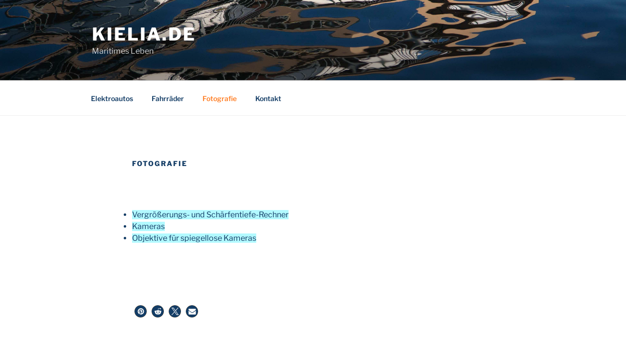

--- FILE ---
content_type: text/css
request_url: https://www.kielia.de/cms/wp-content/themes/kielia/style.css?ver=1.0.0
body_size: 6238
content:
/*
 Theme Name:   Kielia
 Description:  Twenty Seventeen Child Theme
 Author:       Andreas Pommert
 Author URI:   https://www.kielia.de/
 Template:     twentyseventeen
 Version:      1.0.0
 Text Domain:  twenty-seventeen-child
*/


/*
body,
button,
input,
select,
textarea {
	font-family: "Figtree", "Helvetica Neue", helvetica, arial, sans-serif;
	font-size: 18px;
	font-size: 0.9375rem;
	font-weight: 400;
	line-height: 1.66;
}
*/



/*  995  */
button,
input[type="button"],
input[type="submit"] {
	background-color: #ff7f27; /*  #ee7f01 #b38f6b;  */
/*
    border: 0;
	-webkit-border-radius: 2px;
*/    
	border-radius: 3px;
/*    
	-webkit-box-shadow: none;
	box-shadow: none;
	color: #fff;
	cursor: pointer;
	display: inline-block;
	font-size: 14px;
	font-size: 0.875rem;
	font-weight: 800;
	line-height: 1;
	padding: 1em 2em;
	text-shadow: none;
	-webkit-transition: background 0.2s;
	transition: background 0.2s;
*/    
}

/*  414  */
body,
button,
input,
select,
textarea {
	color: #143d66;
}

/*  454  */
h2,
.home.blog .entry-title {
	color: #143d66;
}

/*  462  */
h3 {
	color: #143d66;
}

/*  471  */
h4 {
	color: #143d66;
}


/*  1023  */
button.secondary,
input[type="reset"],
input[type="button"].secondary,
input[type="reset"].secondary,
input[type="submit"].secondary {
	background-color: #143d66;
	color: #ffffff;
    border: 0;
    border-radius: 3px;
	font-size: 14px;
	font-size: 0.875rem;
	font-weight: 800;
	line-height: 1;
	padding: 1em 2em;    
}

/*  1162  */
a {
	color: #143d66;
}

/*  1179  */
.entry-content a,
.entry-summary a,
.comment-content a,
.widget a,
.site-footer .widget-area a,
.posts-navigation a,
.widget_authors a strong {
    background-color:   #b2f9ff;
    -webkit-box-shadow: none;
    box-shadow: none;
}

/*  1225  */
.entry-content a:focus,
.entry-content a:hover,
.entry-summary a:focus,
.entry-summary a:hover,
.comment-content a:focus,
.comment-content a:hover,
.widget a:focus,
.widget a:hover,
.site-footer .widget-area a:focus,
.site-footer .widget-area a:hover,
.posts-navigation a:focus,
.posts-navigation a:hover,
.comment-metadata a:focus,
.comment-metadata a:hover,
.comment-metadata a.comment-edit-link:focus,
.comment-metadata a.comment-edit-link:hover,
.comment-reply-link:focus,
.comment-reply-link:hover,
.widget_authors a:focus strong,
.widget_authors a:hover strong,
.entry-title a:focus,
.entry-title a:hover,
.entry-meta a:focus,
.entry-meta a:hover,
.page-links a:focus .page-number,
.page-links a:hover .page-number,
.entry-footer a:focus,
.entry-footer a:hover,
.entry-footer .cat-links a:focus,
.entry-footer .cat-links a:hover,
.entry-footer .tags-links a:focus,
.entry-footer .tags-links a:hover,
.post-navigation a:focus,
.post-navigation a:hover,
.pagination a:not(.prev):not(.next):focus,
.pagination a:not(.prev):not(.next):hover,
.comments-pagination a:not(.prev):not(.next):focus,
.comments-pagination a:not(.prev):not(.next):hover,
.logged-in-as a:focus,
.logged-in-as a:hover,
a:focus .nav-title,
a:hover .nav-title,
.edit-link a:focus,
.edit-link a:hover,
.site-info a:focus,
.site-info a:hover,
.widget .widget-title a:focus,
.widget .widget-title a:hover,
.widget ul li a:focus,
.widget ul li a:hover {
	color: #143d66;
    background-color: #99f7ff;
    -webkit-box-shadow: none;
    box-shadow: none;
}

/*  1330  */
.navigation-top a {
	color: #143d66;
}

.navigation-top .current-menu-item > a,
.navigation-top .current_page_item > a {
	color: #ff7f27; /*  #b38f6b;  */
}

/*  1406  */
.main-navigation a:hover {
	color: #ff7f27; /*  #b38f6b;  */
}

/*  1412  */
.menu-toggle {
	color: #143d66;
}

/*  1902  */
.page .panel-content .entry-title,
.page-title,
body.page:not(.twentyseventeen-front-page) .entry-title {
	color: #143d66;
}

/*  1916  */
.entry-title a {
	color: #143d66;
}

/*  2528  */
h2.widget-title {
	color: #143d66;
}

/*  3349  */
@media screen and (min-width: 48em) {

	.main-navigation li li.focus > a,
	.main-navigation li li:focus > a,
	.main-navigation li li:hover > a,
	.main-navigation li li a:hover,
	.main-navigation li li a:focus,
	.main-navigation li li.current_page_item a:hover,
	.main-navigation li li.current-menu-item a:hover,
	.main-navigation li li.current_page_item a:focus,
	.main-navigation li li.current-menu-item a:focus {
		color: #ff7f27; /*  #b38f6b;  */
	}

	.main-navigation li li:hover,
	.main-navigation li li.focus {
        color: #ff7f27; /*  #b38f6b;  */
		background: #ffffff;
	}
    
	.site-header .navigation-top .menu-scroll-down {
		color: #143d66;
	}
}


footer .menu {
    margin: 0;
}

footer .menu li {
    display: inline-block;
    overflow: hidden;
}

footer .menu a {
    padding: 1em 1.25em;
    font-weight: 600;
    color: #ffffff;
}

footer .menu .current-menu-item a,
footer .menu a:focus,
footer .menu a:hover {
    color: #ff7f27; /*  #b38f6b;  */
}

table.fixed {
    width: 100%;
    table-layout: fixed;
}

table.formula {  /*  added ff. */
    width: 100%;
}

table.formula td.eqnl {
    width: 40%;
    text-align: right;
    vertical-align: bottom;
}

table.formula td.eqnc {
    width: 10%;
    text-align: center;
}

table.formula td.eqnr {
    width: 40%;
    text-align: left;
}

table.formula td.eqnn {
    width: 10%;
    text-align: right;
}

th.left,
td.left {
    text-align: left;
    padding-left: 3px;
}

th.right,
td.right {
    text-align: right;
    padding-left: 3px;
}

th.gray,
td.gray {
    background-color: #d7d7d7;
}

th.litegray,
td.litegray {
    background-color: #f7f7f7;
}

th.discontinued,
td.discontinued {
    background-color: #e7e7e7;
    color: #7e92a7;
}

th.red,
td.red {
    background-color: #f74025;          /*  beacon orange  */
}

th.yellow,
td.yellow {
    background-color: #fed53f;
}

th.green,
td.green {
    background-color: #54d0d7;          /*  mint green  */
}

th.eight,
td.eight {
    width: 8%;
}

th.nine,
td.nine {
    width: 9%;
}

th.ten,
td.ten {
    width: 10%;
}

th.twelve, 
td.twelve {
    width: 12%;
}

th.fourteen, 
td.fourteen {
    width: 14%;
}

th.fifteen, 
td.fifteen {
    width: 15%;
}

th.twenty,
td.twenty {
    width: 20%;
}

th.twentyone,
td.twentyone {
    width: 21%;
}

th.thirty,
td.thirty {
    width: 30%;
}

th.fourty,
td.fourty {
    width: 40%;
}

.site-footer {
    background-color: #143d66;
}

/*  Suppress Ninja Forms required fields and error messages  */

.nf-form-fields-required,
.nf-error-field-errors {
  display: none;
}


